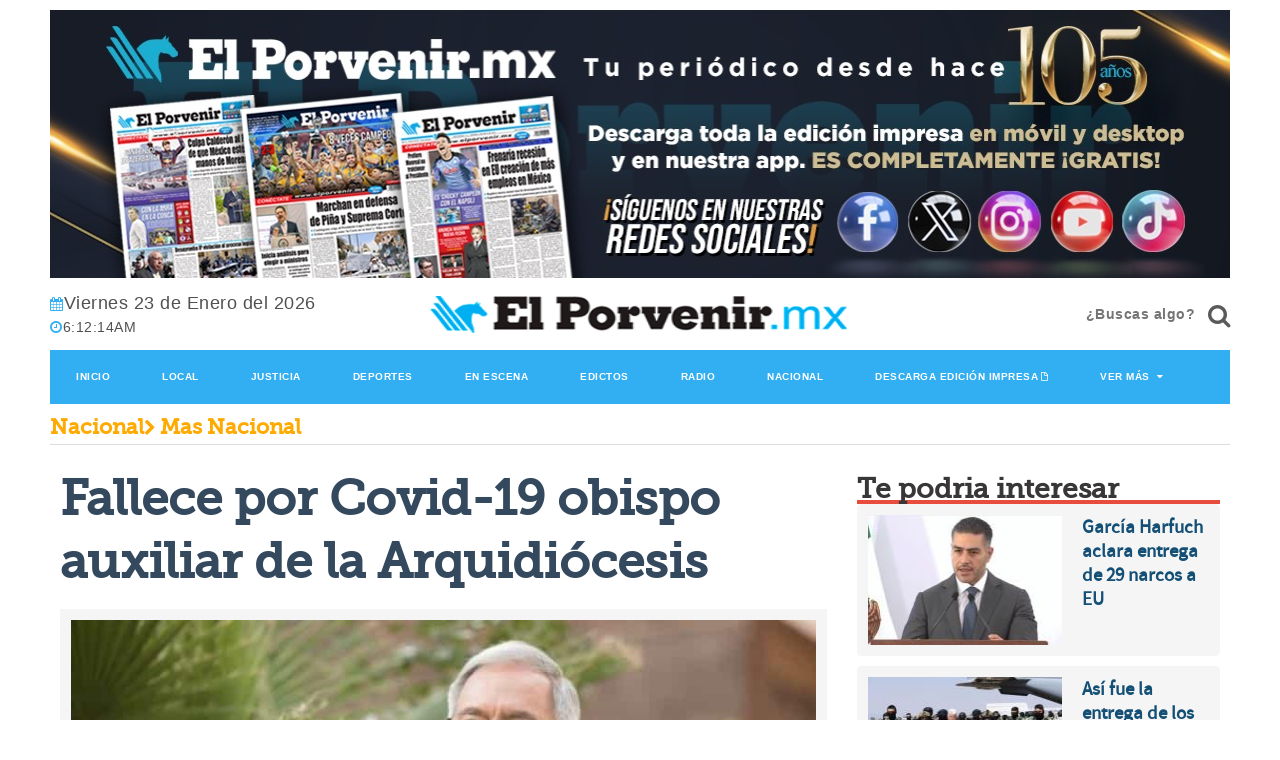

--- FILE ---
content_type: text/html; charset=utf-8
request_url: https://www.google.com/recaptcha/api2/aframe
body_size: 268
content:
<!DOCTYPE HTML><html><head><meta http-equiv="content-type" content="text/html; charset=UTF-8"></head><body><script nonce="1cFroRJwKJ6_BjlXSIfIJA">/** Anti-fraud and anti-abuse applications only. See google.com/recaptcha */ try{var clients={'sodar':'https://pagead2.googlesyndication.com/pagead/sodar?'};window.addEventListener("message",function(a){try{if(a.source===window.parent){var b=JSON.parse(a.data);var c=clients[b['id']];if(c){var d=document.createElement('img');d.src=c+b['params']+'&rc='+(localStorage.getItem("rc::a")?sessionStorage.getItem("rc::b"):"");window.document.body.appendChild(d);sessionStorage.setItem("rc::e",parseInt(sessionStorage.getItem("rc::e")||0)+1);localStorage.setItem("rc::h",'1769148732454');}}}catch(b){}});window.parent.postMessage("_grecaptcha_ready", "*");}catch(b){}</script></body></html>